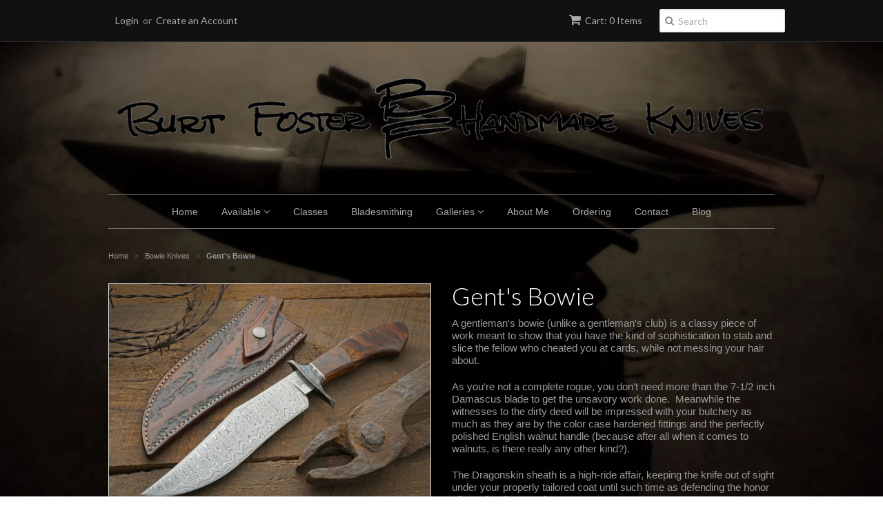

--- FILE ---
content_type: text/html; charset=utf-8
request_url: https://burtfoster.com/collections/bowie-knives/products/gents-bowie
body_size: 14566
content:
<!doctype html>
<!--[if lt IE 7]><html class="no-js ie6 oldie" lang="en"><![endif]-->
<!--[if IE 7]><html class="no-js ie7 oldie" lang="en"><![endif]-->
<!--[if IE 8]><html class="no-js ie8 oldie" lang="en"><![endif]-->
<!--[if gt IE 8]><!--><html class="no-js" lang="en"><!--<![endif]-->
<head>

  <link rel="shortcut icon" href="//burtfoster.com/cdn/shop/t/4/assets/favicon.png?v=29443416525999426741422140503" type="image/png" />
  <meta charset="utf-8">
  <!--[if IE]><meta http-equiv='X-UA-Compatible' content='IE=edge,chrome=1'><![endif]-->

  <title>
  Gent&#39;s Bowie &ndash; BFHK
  </title>

  
  <meta name="description" content="A gentleman&#39;s bowie (unlike a gentleman&#39;s club) is a classy piece of work meant to show that you have the kind of sophistication to stab and slice the fellow who cheated you at cards, while not messing your hair about. As you&#39;re not a complete rogue, you don&#39;t need more than the 7-1/2 inch Damascus blade to get the uns" />
  

  <meta name="viewport" content="width=device-width, initial-scale=1.0" />

  <link rel="canonical" href="https://burtfoster.com/products/gents-bowie" />

  


  <meta property="og:type" content="product" />
  <meta property="og:title" content="Gent&#39;s Bowie" />
  
  <meta property="og:image" content="http://burtfoster.com/cdn/shop/products/bowie084-1200_grande.jpg?v=1532200778" />
  <meta property="og:image:secure_url" content="https://burtfoster.com/cdn/shop/products/bowie084-1200_grande.jpg?v=1532200778" />
  
  <meta property="og:price:amount" content="2,000.00" />
  <meta property="og:price:currency" content="USD" />



<meta property="og:description" content="A gentleman&#39;s bowie (unlike a gentleman&#39;s club) is a classy piece of work meant to show that you have the kind of sophistication to stab and slice the fellow who cheated you at cards, while not messing your hair about. As you&#39;re not a complete rogue, you don&#39;t need more than the 7-1/2 inch Damascus blade to get the uns" />

<meta property="og:url" content="https://burtfoster.com/products/gents-bowie" />
<meta property="og:site_name" content="BFHK" />

  
 

  <meta name="twitter:card" content="product" />
  <meta name="twitter:title" content="Gent&#39;s Bowie" />
  <meta name="twitter:description" content="A gentleman&#39;s bowie (unlike a gentleman&#39;s club) is a classy piece of work meant to show that you have the kind of sophistication to stab and slice the fellow who cheated you at cards, whi..." />
  <meta name="twitter:image" content="http://burtfoster.com/cdn/shop/products/bowie084-1200_large.jpg?v=1532200778" />
  <meta name="twitter:label1" content="PRICE" />
  <meta name="twitter:data1" content="$ 2,000.00 USD" />
  <meta name="twitter:label2" content="VENDOR" />
  <meta name="twitter:data2" content="Burt Foster Handmade Knives" />


  <link href="//burtfoster.com/cdn/shop/t/4/assets/styles.scss.css?v=67305891683823378881674755344" rel="stylesheet" type="text/css" media="all" />
  <link href="//burtfoster.com/cdn/s/global/social/social-icons.css" rel="stylesheet" type="text/css" media="all" />
  <link href="//netdna.bootstrapcdn.com/font-awesome/4.0.3/css/font-awesome.css" rel="stylesheet" type="text/css" media="all" />
  
  <link rel="stylesheet" type="text/css" href="//fonts.googleapis.com/css?family=Lato:300,400,700">
  
  
  <script src="//burtfoster.com/cdn/shop/t/4/assets/html5shiv.js?v=107268875627107148941422125504" type="text/javascript"></script>

  <script>window.performance && window.performance.mark && window.performance.mark('shopify.content_for_header.start');</script><meta id="shopify-digital-wallet" name="shopify-digital-wallet" content="/5349381/digital_wallets/dialog">
<meta name="shopify-checkout-api-token" content="696ef6fbc1455c8109e07265336875c6">
<meta id="in-context-paypal-metadata" data-shop-id="5349381" data-venmo-supported="false" data-environment="production" data-locale="en_US" data-paypal-v4="true" data-currency="USD">
<link rel="alternate" type="application/json+oembed" href="https://burtfoster.com/products/gents-bowie.oembed">
<script async="async" src="/checkouts/internal/preloads.js?locale=en-US"></script>
<link rel="preconnect" href="https://shop.app" crossorigin="anonymous">
<script async="async" src="https://shop.app/checkouts/internal/preloads.js?locale=en-US&shop_id=5349381" crossorigin="anonymous"></script>
<script id="shopify-features" type="application/json">{"accessToken":"696ef6fbc1455c8109e07265336875c6","betas":["rich-media-storefront-analytics"],"domain":"burtfoster.com","predictiveSearch":true,"shopId":5349381,"locale":"en"}</script>
<script>var Shopify = Shopify || {};
Shopify.shop = "burt-foster-handmade-knives.myshopify.com";
Shopify.locale = "en";
Shopify.currency = {"active":"USD","rate":"1.0"};
Shopify.country = "US";
Shopify.theme = {"name":"Minimal","id":12334231,"schema_name":null,"schema_version":null,"theme_store_id":380,"role":"main"};
Shopify.theme.handle = "null";
Shopify.theme.style = {"id":null,"handle":null};
Shopify.cdnHost = "burtfoster.com/cdn";
Shopify.routes = Shopify.routes || {};
Shopify.routes.root = "/";</script>
<script type="module">!function(o){(o.Shopify=o.Shopify||{}).modules=!0}(window);</script>
<script>!function(o){function n(){var o=[];function n(){o.push(Array.prototype.slice.apply(arguments))}return n.q=o,n}var t=o.Shopify=o.Shopify||{};t.loadFeatures=n(),t.autoloadFeatures=n()}(window);</script>
<script>
  window.ShopifyPay = window.ShopifyPay || {};
  window.ShopifyPay.apiHost = "shop.app\/pay";
  window.ShopifyPay.redirectState = null;
</script>
<script id="shop-js-analytics" type="application/json">{"pageType":"product"}</script>
<script defer="defer" async type="module" src="//burtfoster.com/cdn/shopifycloud/shop-js/modules/v2/client.init-shop-cart-sync_BN7fPSNr.en.esm.js"></script>
<script defer="defer" async type="module" src="//burtfoster.com/cdn/shopifycloud/shop-js/modules/v2/chunk.common_Cbph3Kss.esm.js"></script>
<script defer="defer" async type="module" src="//burtfoster.com/cdn/shopifycloud/shop-js/modules/v2/chunk.modal_DKumMAJ1.esm.js"></script>
<script type="module">
  await import("//burtfoster.com/cdn/shopifycloud/shop-js/modules/v2/client.init-shop-cart-sync_BN7fPSNr.en.esm.js");
await import("//burtfoster.com/cdn/shopifycloud/shop-js/modules/v2/chunk.common_Cbph3Kss.esm.js");
await import("//burtfoster.com/cdn/shopifycloud/shop-js/modules/v2/chunk.modal_DKumMAJ1.esm.js");

  window.Shopify.SignInWithShop?.initShopCartSync?.({"fedCMEnabled":true,"windoidEnabled":true});

</script>
<script>
  window.Shopify = window.Shopify || {};
  if (!window.Shopify.featureAssets) window.Shopify.featureAssets = {};
  window.Shopify.featureAssets['shop-js'] = {"shop-cart-sync":["modules/v2/client.shop-cart-sync_CJVUk8Jm.en.esm.js","modules/v2/chunk.common_Cbph3Kss.esm.js","modules/v2/chunk.modal_DKumMAJ1.esm.js"],"init-fed-cm":["modules/v2/client.init-fed-cm_7Fvt41F4.en.esm.js","modules/v2/chunk.common_Cbph3Kss.esm.js","modules/v2/chunk.modal_DKumMAJ1.esm.js"],"init-shop-email-lookup-coordinator":["modules/v2/client.init-shop-email-lookup-coordinator_Cc088_bR.en.esm.js","modules/v2/chunk.common_Cbph3Kss.esm.js","modules/v2/chunk.modal_DKumMAJ1.esm.js"],"init-windoid":["modules/v2/client.init-windoid_hPopwJRj.en.esm.js","modules/v2/chunk.common_Cbph3Kss.esm.js","modules/v2/chunk.modal_DKumMAJ1.esm.js"],"shop-button":["modules/v2/client.shop-button_B0jaPSNF.en.esm.js","modules/v2/chunk.common_Cbph3Kss.esm.js","modules/v2/chunk.modal_DKumMAJ1.esm.js"],"shop-cash-offers":["modules/v2/client.shop-cash-offers_DPIskqss.en.esm.js","modules/v2/chunk.common_Cbph3Kss.esm.js","modules/v2/chunk.modal_DKumMAJ1.esm.js"],"shop-toast-manager":["modules/v2/client.shop-toast-manager_CK7RT69O.en.esm.js","modules/v2/chunk.common_Cbph3Kss.esm.js","modules/v2/chunk.modal_DKumMAJ1.esm.js"],"init-shop-cart-sync":["modules/v2/client.init-shop-cart-sync_BN7fPSNr.en.esm.js","modules/v2/chunk.common_Cbph3Kss.esm.js","modules/v2/chunk.modal_DKumMAJ1.esm.js"],"init-customer-accounts-sign-up":["modules/v2/client.init-customer-accounts-sign-up_CfPf4CXf.en.esm.js","modules/v2/client.shop-login-button_DeIztwXF.en.esm.js","modules/v2/chunk.common_Cbph3Kss.esm.js","modules/v2/chunk.modal_DKumMAJ1.esm.js"],"pay-button":["modules/v2/client.pay-button_CgIwFSYN.en.esm.js","modules/v2/chunk.common_Cbph3Kss.esm.js","modules/v2/chunk.modal_DKumMAJ1.esm.js"],"init-customer-accounts":["modules/v2/client.init-customer-accounts_DQ3x16JI.en.esm.js","modules/v2/client.shop-login-button_DeIztwXF.en.esm.js","modules/v2/chunk.common_Cbph3Kss.esm.js","modules/v2/chunk.modal_DKumMAJ1.esm.js"],"avatar":["modules/v2/client.avatar_BTnouDA3.en.esm.js"],"init-shop-for-new-customer-accounts":["modules/v2/client.init-shop-for-new-customer-accounts_CsZy_esa.en.esm.js","modules/v2/client.shop-login-button_DeIztwXF.en.esm.js","modules/v2/chunk.common_Cbph3Kss.esm.js","modules/v2/chunk.modal_DKumMAJ1.esm.js"],"shop-follow-button":["modules/v2/client.shop-follow-button_BRMJjgGd.en.esm.js","modules/v2/chunk.common_Cbph3Kss.esm.js","modules/v2/chunk.modal_DKumMAJ1.esm.js"],"checkout-modal":["modules/v2/client.checkout-modal_B9Drz_yf.en.esm.js","modules/v2/chunk.common_Cbph3Kss.esm.js","modules/v2/chunk.modal_DKumMAJ1.esm.js"],"shop-login-button":["modules/v2/client.shop-login-button_DeIztwXF.en.esm.js","modules/v2/chunk.common_Cbph3Kss.esm.js","modules/v2/chunk.modal_DKumMAJ1.esm.js"],"lead-capture":["modules/v2/client.lead-capture_DXYzFM3R.en.esm.js","modules/v2/chunk.common_Cbph3Kss.esm.js","modules/v2/chunk.modal_DKumMAJ1.esm.js"],"shop-login":["modules/v2/client.shop-login_CA5pJqmO.en.esm.js","modules/v2/chunk.common_Cbph3Kss.esm.js","modules/v2/chunk.modal_DKumMAJ1.esm.js"],"payment-terms":["modules/v2/client.payment-terms_BxzfvcZJ.en.esm.js","modules/v2/chunk.common_Cbph3Kss.esm.js","modules/v2/chunk.modal_DKumMAJ1.esm.js"]};
</script>
<script>(function() {
  var isLoaded = false;
  function asyncLoad() {
    if (isLoaded) return;
    isLoaded = true;
    var urls = ["\/\/www.powr.io\/powr.js?powr-token=burt-foster-handmade-knives.myshopify.com\u0026external-type=shopify\u0026shop=burt-foster-handmade-knives.myshopify.com","\/\/www.powr.io\/powr.js?powr-token=burt-foster-handmade-knives.myshopify.com\u0026external-type=shopify\u0026shop=burt-foster-handmade-knives.myshopify.com","\/\/cdn.shopify.com\/proxy\/3a42744052b961b245bdacbbc570f39f5b5a154136b50f62388ad22407870b64\/static.cdn.printful.com\/static\/js\/external\/shopify-product-customizer.js?v=0.28\u0026shop=burt-foster-handmade-knives.myshopify.com\u0026sp-cache-control=cHVibGljLCBtYXgtYWdlPTkwMA"];
    for (var i = 0; i < urls.length; i++) {
      var s = document.createElement('script');
      s.type = 'text/javascript';
      s.async = true;
      s.src = urls[i];
      var x = document.getElementsByTagName('script')[0];
      x.parentNode.insertBefore(s, x);
    }
  };
  if(window.attachEvent) {
    window.attachEvent('onload', asyncLoad);
  } else {
    window.addEventListener('load', asyncLoad, false);
  }
})();</script>
<script id="__st">var __st={"a":5349381,"offset":-18000,"reqid":"bc703a35-81a1-4e49-b117-1d6d6eddb0c9-1770087213","pageurl":"burtfoster.com\/collections\/bowie-knives\/products\/gents-bowie","u":"8371a31b6fab","p":"product","rtyp":"product","rid":1314764881991};</script>
<script>window.ShopifyPaypalV4VisibilityTracking = true;</script>
<script id="captcha-bootstrap">!function(){'use strict';const t='contact',e='account',n='new_comment',o=[[t,t],['blogs',n],['comments',n],[t,'customer']],c=[[e,'customer_login'],[e,'guest_login'],[e,'recover_customer_password'],[e,'create_customer']],r=t=>t.map((([t,e])=>`form[action*='/${t}']:not([data-nocaptcha='true']) input[name='form_type'][value='${e}']`)).join(','),a=t=>()=>t?[...document.querySelectorAll(t)].map((t=>t.form)):[];function s(){const t=[...o],e=r(t);return a(e)}const i='password',u='form_key',d=['recaptcha-v3-token','g-recaptcha-response','h-captcha-response',i],f=()=>{try{return window.sessionStorage}catch{return}},m='__shopify_v',_=t=>t.elements[u];function p(t,e,n=!1){try{const o=window.sessionStorage,c=JSON.parse(o.getItem(e)),{data:r}=function(t){const{data:e,action:n}=t;return t[m]||n?{data:e,action:n}:{data:t,action:n}}(c);for(const[e,n]of Object.entries(r))t.elements[e]&&(t.elements[e].value=n);n&&o.removeItem(e)}catch(o){console.error('form repopulation failed',{error:o})}}const l='form_type',E='cptcha';function T(t){t.dataset[E]=!0}const w=window,h=w.document,L='Shopify',v='ce_forms',y='captcha';let A=!1;((t,e)=>{const n=(g='f06e6c50-85a8-45c8-87d0-21a2b65856fe',I='https://cdn.shopify.com/shopifycloud/storefront-forms-hcaptcha/ce_storefront_forms_captcha_hcaptcha.v1.5.2.iife.js',D={infoText:'Protected by hCaptcha',privacyText:'Privacy',termsText:'Terms'},(t,e,n)=>{const o=w[L][v],c=o.bindForm;if(c)return c(t,g,e,D).then(n);var r;o.q.push([[t,g,e,D],n]),r=I,A||(h.body.append(Object.assign(h.createElement('script'),{id:'captcha-provider',async:!0,src:r})),A=!0)});var g,I,D;w[L]=w[L]||{},w[L][v]=w[L][v]||{},w[L][v].q=[],w[L][y]=w[L][y]||{},w[L][y].protect=function(t,e){n(t,void 0,e),T(t)},Object.freeze(w[L][y]),function(t,e,n,w,h,L){const[v,y,A,g]=function(t,e,n){const i=e?o:[],u=t?c:[],d=[...i,...u],f=r(d),m=r(i),_=r(d.filter((([t,e])=>n.includes(e))));return[a(f),a(m),a(_),s()]}(w,h,L),I=t=>{const e=t.target;return e instanceof HTMLFormElement?e:e&&e.form},D=t=>v().includes(t);t.addEventListener('submit',(t=>{const e=I(t);if(!e)return;const n=D(e)&&!e.dataset.hcaptchaBound&&!e.dataset.recaptchaBound,o=_(e),c=g().includes(e)&&(!o||!o.value);(n||c)&&t.preventDefault(),c&&!n&&(function(t){try{if(!f())return;!function(t){const e=f();if(!e)return;const n=_(t);if(!n)return;const o=n.value;o&&e.removeItem(o)}(t);const e=Array.from(Array(32),(()=>Math.random().toString(36)[2])).join('');!function(t,e){_(t)||t.append(Object.assign(document.createElement('input'),{type:'hidden',name:u})),t.elements[u].value=e}(t,e),function(t,e){const n=f();if(!n)return;const o=[...t.querySelectorAll(`input[type='${i}']`)].map((({name:t})=>t)),c=[...d,...o],r={};for(const[a,s]of new FormData(t).entries())c.includes(a)||(r[a]=s);n.setItem(e,JSON.stringify({[m]:1,action:t.action,data:r}))}(t,e)}catch(e){console.error('failed to persist form',e)}}(e),e.submit())}));const S=(t,e)=>{t&&!t.dataset[E]&&(n(t,e.some((e=>e===t))),T(t))};for(const o of['focusin','change'])t.addEventListener(o,(t=>{const e=I(t);D(e)&&S(e,y())}));const B=e.get('form_key'),M=e.get(l),P=B&&M;t.addEventListener('DOMContentLoaded',(()=>{const t=y();if(P)for(const e of t)e.elements[l].value===M&&p(e,B);[...new Set([...A(),...v().filter((t=>'true'===t.dataset.shopifyCaptcha))])].forEach((e=>S(e,t)))}))}(h,new URLSearchParams(w.location.search),n,t,e,['guest_login'])})(!0,!0)}();</script>
<script integrity="sha256-4kQ18oKyAcykRKYeNunJcIwy7WH5gtpwJnB7kiuLZ1E=" data-source-attribution="shopify.loadfeatures" defer="defer" src="//burtfoster.com/cdn/shopifycloud/storefront/assets/storefront/load_feature-a0a9edcb.js" crossorigin="anonymous"></script>
<script crossorigin="anonymous" defer="defer" src="//burtfoster.com/cdn/shopifycloud/storefront/assets/shopify_pay/storefront-65b4c6d7.js?v=20250812"></script>
<script data-source-attribution="shopify.dynamic_checkout.dynamic.init">var Shopify=Shopify||{};Shopify.PaymentButton=Shopify.PaymentButton||{isStorefrontPortableWallets:!0,init:function(){window.Shopify.PaymentButton.init=function(){};var t=document.createElement("script");t.src="https://burtfoster.com/cdn/shopifycloud/portable-wallets/latest/portable-wallets.en.js",t.type="module",document.head.appendChild(t)}};
</script>
<script data-source-attribution="shopify.dynamic_checkout.buyer_consent">
  function portableWalletsHideBuyerConsent(e){var t=document.getElementById("shopify-buyer-consent"),n=document.getElementById("shopify-subscription-policy-button");t&&n&&(t.classList.add("hidden"),t.setAttribute("aria-hidden","true"),n.removeEventListener("click",e))}function portableWalletsShowBuyerConsent(e){var t=document.getElementById("shopify-buyer-consent"),n=document.getElementById("shopify-subscription-policy-button");t&&n&&(t.classList.remove("hidden"),t.removeAttribute("aria-hidden"),n.addEventListener("click",e))}window.Shopify?.PaymentButton&&(window.Shopify.PaymentButton.hideBuyerConsent=portableWalletsHideBuyerConsent,window.Shopify.PaymentButton.showBuyerConsent=portableWalletsShowBuyerConsent);
</script>
<script data-source-attribution="shopify.dynamic_checkout.cart.bootstrap">document.addEventListener("DOMContentLoaded",(function(){function t(){return document.querySelector("shopify-accelerated-checkout-cart, shopify-accelerated-checkout")}if(t())Shopify.PaymentButton.init();else{new MutationObserver((function(e,n){t()&&(Shopify.PaymentButton.init(),n.disconnect())})).observe(document.body,{childList:!0,subtree:!0})}}));
</script>
<link id="shopify-accelerated-checkout-styles" rel="stylesheet" media="screen" href="https://burtfoster.com/cdn/shopifycloud/portable-wallets/latest/accelerated-checkout-backwards-compat.css" crossorigin="anonymous">
<style id="shopify-accelerated-checkout-cart">
        #shopify-buyer-consent {
  margin-top: 1em;
  display: inline-block;
  width: 100%;
}

#shopify-buyer-consent.hidden {
  display: none;
}

#shopify-subscription-policy-button {
  background: none;
  border: none;
  padding: 0;
  text-decoration: underline;
  font-size: inherit;
  cursor: pointer;
}

#shopify-subscription-policy-button::before {
  box-shadow: none;
}

      </style>

<script>window.performance && window.performance.mark && window.performance.mark('shopify.content_for_header.end');</script>

  <script type="text/javascript" src="//ajax.googleapis.com/ajax/libs/jquery/1.7/jquery.min.js"></script>

  <script src="//burtfoster.com/cdn/shopifycloud/storefront/assets/themes_support/option_selection-b017cd28.js" type="text/javascript"></script>
  <script src="//burtfoster.com/cdn/shopifycloud/storefront/assets/themes_support/api.jquery-7ab1a3a4.js" type="text/javascript"></script>

  
  
<link href="https://monorail-edge.shopifysvc.com" rel="dns-prefetch">
<script>(function(){if ("sendBeacon" in navigator && "performance" in window) {try {var session_token_from_headers = performance.getEntriesByType('navigation')[0].serverTiming.find(x => x.name == '_s').description;} catch {var session_token_from_headers = undefined;}var session_cookie_matches = document.cookie.match(/_shopify_s=([^;]*)/);var session_token_from_cookie = session_cookie_matches && session_cookie_matches.length === 2 ? session_cookie_matches[1] : "";var session_token = session_token_from_headers || session_token_from_cookie || "";function handle_abandonment_event(e) {var entries = performance.getEntries().filter(function(entry) {return /monorail-edge.shopifysvc.com/.test(entry.name);});if (!window.abandonment_tracked && entries.length === 0) {window.abandonment_tracked = true;var currentMs = Date.now();var navigation_start = performance.timing.navigationStart;var payload = {shop_id: 5349381,url: window.location.href,navigation_start,duration: currentMs - navigation_start,session_token,page_type: "product"};window.navigator.sendBeacon("https://monorail-edge.shopifysvc.com/v1/produce", JSON.stringify({schema_id: "online_store_buyer_site_abandonment/1.1",payload: payload,metadata: {event_created_at_ms: currentMs,event_sent_at_ms: currentMs}}));}}window.addEventListener('pagehide', handle_abandonment_event);}}());</script>
<script id="web-pixels-manager-setup">(function e(e,d,r,n,o){if(void 0===o&&(o={}),!Boolean(null===(a=null===(i=window.Shopify)||void 0===i?void 0:i.analytics)||void 0===a?void 0:a.replayQueue)){var i,a;window.Shopify=window.Shopify||{};var t=window.Shopify;t.analytics=t.analytics||{};var s=t.analytics;s.replayQueue=[],s.publish=function(e,d,r){return s.replayQueue.push([e,d,r]),!0};try{self.performance.mark("wpm:start")}catch(e){}var l=function(){var e={modern:/Edge?\/(1{2}[4-9]|1[2-9]\d|[2-9]\d{2}|\d{4,})\.\d+(\.\d+|)|Firefox\/(1{2}[4-9]|1[2-9]\d|[2-9]\d{2}|\d{4,})\.\d+(\.\d+|)|Chrom(ium|e)\/(9{2}|\d{3,})\.\d+(\.\d+|)|(Maci|X1{2}).+ Version\/(15\.\d+|(1[6-9]|[2-9]\d|\d{3,})\.\d+)([,.]\d+|)( \(\w+\)|)( Mobile\/\w+|) Safari\/|Chrome.+OPR\/(9{2}|\d{3,})\.\d+\.\d+|(CPU[ +]OS|iPhone[ +]OS|CPU[ +]iPhone|CPU IPhone OS|CPU iPad OS)[ +]+(15[._]\d+|(1[6-9]|[2-9]\d|\d{3,})[._]\d+)([._]\d+|)|Android:?[ /-](13[3-9]|1[4-9]\d|[2-9]\d{2}|\d{4,})(\.\d+|)(\.\d+|)|Android.+Firefox\/(13[5-9]|1[4-9]\d|[2-9]\d{2}|\d{4,})\.\d+(\.\d+|)|Android.+Chrom(ium|e)\/(13[3-9]|1[4-9]\d|[2-9]\d{2}|\d{4,})\.\d+(\.\d+|)|SamsungBrowser\/([2-9]\d|\d{3,})\.\d+/,legacy:/Edge?\/(1[6-9]|[2-9]\d|\d{3,})\.\d+(\.\d+|)|Firefox\/(5[4-9]|[6-9]\d|\d{3,})\.\d+(\.\d+|)|Chrom(ium|e)\/(5[1-9]|[6-9]\d|\d{3,})\.\d+(\.\d+|)([\d.]+$|.*Safari\/(?![\d.]+ Edge\/[\d.]+$))|(Maci|X1{2}).+ Version\/(10\.\d+|(1[1-9]|[2-9]\d|\d{3,})\.\d+)([,.]\d+|)( \(\w+\)|)( Mobile\/\w+|) Safari\/|Chrome.+OPR\/(3[89]|[4-9]\d|\d{3,})\.\d+\.\d+|(CPU[ +]OS|iPhone[ +]OS|CPU[ +]iPhone|CPU IPhone OS|CPU iPad OS)[ +]+(10[._]\d+|(1[1-9]|[2-9]\d|\d{3,})[._]\d+)([._]\d+|)|Android:?[ /-](13[3-9]|1[4-9]\d|[2-9]\d{2}|\d{4,})(\.\d+|)(\.\d+|)|Mobile Safari.+OPR\/([89]\d|\d{3,})\.\d+\.\d+|Android.+Firefox\/(13[5-9]|1[4-9]\d|[2-9]\d{2}|\d{4,})\.\d+(\.\d+|)|Android.+Chrom(ium|e)\/(13[3-9]|1[4-9]\d|[2-9]\d{2}|\d{4,})\.\d+(\.\d+|)|Android.+(UC? ?Browser|UCWEB|U3)[ /]?(15\.([5-9]|\d{2,})|(1[6-9]|[2-9]\d|\d{3,})\.\d+)\.\d+|SamsungBrowser\/(5\.\d+|([6-9]|\d{2,})\.\d+)|Android.+MQ{2}Browser\/(14(\.(9|\d{2,})|)|(1[5-9]|[2-9]\d|\d{3,})(\.\d+|))(\.\d+|)|K[Aa][Ii]OS\/(3\.\d+|([4-9]|\d{2,})\.\d+)(\.\d+|)/},d=e.modern,r=e.legacy,n=navigator.userAgent;return n.match(d)?"modern":n.match(r)?"legacy":"unknown"}(),u="modern"===l?"modern":"legacy",c=(null!=n?n:{modern:"",legacy:""})[u],f=function(e){return[e.baseUrl,"/wpm","/b",e.hashVersion,"modern"===e.buildTarget?"m":"l",".js"].join("")}({baseUrl:d,hashVersion:r,buildTarget:u}),m=function(e){var d=e.version,r=e.bundleTarget,n=e.surface,o=e.pageUrl,i=e.monorailEndpoint;return{emit:function(e){var a=e.status,t=e.errorMsg,s=(new Date).getTime(),l=JSON.stringify({metadata:{event_sent_at_ms:s},events:[{schema_id:"web_pixels_manager_load/3.1",payload:{version:d,bundle_target:r,page_url:o,status:a,surface:n,error_msg:t},metadata:{event_created_at_ms:s}}]});if(!i)return console&&console.warn&&console.warn("[Web Pixels Manager] No Monorail endpoint provided, skipping logging."),!1;try{return self.navigator.sendBeacon.bind(self.navigator)(i,l)}catch(e){}var u=new XMLHttpRequest;try{return u.open("POST",i,!0),u.setRequestHeader("Content-Type","text/plain"),u.send(l),!0}catch(e){return console&&console.warn&&console.warn("[Web Pixels Manager] Got an unhandled error while logging to Monorail."),!1}}}}({version:r,bundleTarget:l,surface:e.surface,pageUrl:self.location.href,monorailEndpoint:e.monorailEndpoint});try{o.browserTarget=l,function(e){var d=e.src,r=e.async,n=void 0===r||r,o=e.onload,i=e.onerror,a=e.sri,t=e.scriptDataAttributes,s=void 0===t?{}:t,l=document.createElement("script"),u=document.querySelector("head"),c=document.querySelector("body");if(l.async=n,l.src=d,a&&(l.integrity=a,l.crossOrigin="anonymous"),s)for(var f in s)if(Object.prototype.hasOwnProperty.call(s,f))try{l.dataset[f]=s[f]}catch(e){}if(o&&l.addEventListener("load",o),i&&l.addEventListener("error",i),u)u.appendChild(l);else{if(!c)throw new Error("Did not find a head or body element to append the script");c.appendChild(l)}}({src:f,async:!0,onload:function(){if(!function(){var e,d;return Boolean(null===(d=null===(e=window.Shopify)||void 0===e?void 0:e.analytics)||void 0===d?void 0:d.initialized)}()){var d=window.webPixelsManager.init(e)||void 0;if(d){var r=window.Shopify.analytics;r.replayQueue.forEach((function(e){var r=e[0],n=e[1],o=e[2];d.publishCustomEvent(r,n,o)})),r.replayQueue=[],r.publish=d.publishCustomEvent,r.visitor=d.visitor,r.initialized=!0}}},onerror:function(){return m.emit({status:"failed",errorMsg:"".concat(f," has failed to load")})},sri:function(e){var d=/^sha384-[A-Za-z0-9+/=]+$/;return"string"==typeof e&&d.test(e)}(c)?c:"",scriptDataAttributes:o}),m.emit({status:"loading"})}catch(e){m.emit({status:"failed",errorMsg:(null==e?void 0:e.message)||"Unknown error"})}}})({shopId: 5349381,storefrontBaseUrl: "https://burtfoster.com",extensionsBaseUrl: "https://extensions.shopifycdn.com/cdn/shopifycloud/web-pixels-manager",monorailEndpoint: "https://monorail-edge.shopifysvc.com/unstable/produce_batch",surface: "storefront-renderer",enabledBetaFlags: ["2dca8a86"],webPixelsConfigList: [{"id":"103219376","eventPayloadVersion":"v1","runtimeContext":"LAX","scriptVersion":"1","type":"CUSTOM","privacyPurposes":["ANALYTICS"],"name":"Google Analytics tag (migrated)"},{"id":"shopify-app-pixel","configuration":"{}","eventPayloadVersion":"v1","runtimeContext":"STRICT","scriptVersion":"0450","apiClientId":"shopify-pixel","type":"APP","privacyPurposes":["ANALYTICS","MARKETING"]},{"id":"shopify-custom-pixel","eventPayloadVersion":"v1","runtimeContext":"LAX","scriptVersion":"0450","apiClientId":"shopify-pixel","type":"CUSTOM","privacyPurposes":["ANALYTICS","MARKETING"]}],isMerchantRequest: false,initData: {"shop":{"name":"BFHK","paymentSettings":{"currencyCode":"USD"},"myshopifyDomain":"burt-foster-handmade-knives.myshopify.com","countryCode":"US","storefrontUrl":"https:\/\/burtfoster.com"},"customer":null,"cart":null,"checkout":null,"productVariants":[{"price":{"amount":2000.0,"currencyCode":"USD"},"product":{"title":"Gent's Bowie","vendor":"Burt Foster Handmade Knives","id":"1314764881991","untranslatedTitle":"Gent's Bowie","url":"\/products\/gents-bowie","type":"Knives"},"id":"12363900256327","image":{"src":"\/\/burtfoster.com\/cdn\/shop\/products\/bowie084-1200.jpg?v=1532200778"},"sku":"","title":"Default Title","untranslatedTitle":"Default Title"}],"purchasingCompany":null},},"https://burtfoster.com/cdn","3918e4e0wbf3ac3cepc5707306mb02b36c6",{"modern":"","legacy":""},{"shopId":"5349381","storefrontBaseUrl":"https:\/\/burtfoster.com","extensionBaseUrl":"https:\/\/extensions.shopifycdn.com\/cdn\/shopifycloud\/web-pixels-manager","surface":"storefront-renderer","enabledBetaFlags":"[\"2dca8a86\"]","isMerchantRequest":"false","hashVersion":"3918e4e0wbf3ac3cepc5707306mb02b36c6","publish":"custom","events":"[[\"page_viewed\",{}],[\"product_viewed\",{\"productVariant\":{\"price\":{\"amount\":2000.0,\"currencyCode\":\"USD\"},\"product\":{\"title\":\"Gent's Bowie\",\"vendor\":\"Burt Foster Handmade Knives\",\"id\":\"1314764881991\",\"untranslatedTitle\":\"Gent's Bowie\",\"url\":\"\/products\/gents-bowie\",\"type\":\"Knives\"},\"id\":\"12363900256327\",\"image\":{\"src\":\"\/\/burtfoster.com\/cdn\/shop\/products\/bowie084-1200.jpg?v=1532200778\"},\"sku\":\"\",\"title\":\"Default Title\",\"untranslatedTitle\":\"Default Title\"}}]]"});</script><script>
  window.ShopifyAnalytics = window.ShopifyAnalytics || {};
  window.ShopifyAnalytics.meta = window.ShopifyAnalytics.meta || {};
  window.ShopifyAnalytics.meta.currency = 'USD';
  var meta = {"product":{"id":1314764881991,"gid":"gid:\/\/shopify\/Product\/1314764881991","vendor":"Burt Foster Handmade Knives","type":"Knives","handle":"gents-bowie","variants":[{"id":12363900256327,"price":200000,"name":"Gent's Bowie","public_title":null,"sku":""}],"remote":false},"page":{"pageType":"product","resourceType":"product","resourceId":1314764881991,"requestId":"bc703a35-81a1-4e49-b117-1d6d6eddb0c9-1770087213"}};
  for (var attr in meta) {
    window.ShopifyAnalytics.meta[attr] = meta[attr];
  }
</script>
<script class="analytics">
  (function () {
    var customDocumentWrite = function(content) {
      var jquery = null;

      if (window.jQuery) {
        jquery = window.jQuery;
      } else if (window.Checkout && window.Checkout.$) {
        jquery = window.Checkout.$;
      }

      if (jquery) {
        jquery('body').append(content);
      }
    };

    var hasLoggedConversion = function(token) {
      if (token) {
        return document.cookie.indexOf('loggedConversion=' + token) !== -1;
      }
      return false;
    }

    var setCookieIfConversion = function(token) {
      if (token) {
        var twoMonthsFromNow = new Date(Date.now());
        twoMonthsFromNow.setMonth(twoMonthsFromNow.getMonth() + 2);

        document.cookie = 'loggedConversion=' + token + '; expires=' + twoMonthsFromNow;
      }
    }

    var trekkie = window.ShopifyAnalytics.lib = window.trekkie = window.trekkie || [];
    if (trekkie.integrations) {
      return;
    }
    trekkie.methods = [
      'identify',
      'page',
      'ready',
      'track',
      'trackForm',
      'trackLink'
    ];
    trekkie.factory = function(method) {
      return function() {
        var args = Array.prototype.slice.call(arguments);
        args.unshift(method);
        trekkie.push(args);
        return trekkie;
      };
    };
    for (var i = 0; i < trekkie.methods.length; i++) {
      var key = trekkie.methods[i];
      trekkie[key] = trekkie.factory(key);
    }
    trekkie.load = function(config) {
      trekkie.config = config || {};
      trekkie.config.initialDocumentCookie = document.cookie;
      var first = document.getElementsByTagName('script')[0];
      var script = document.createElement('script');
      script.type = 'text/javascript';
      script.onerror = function(e) {
        var scriptFallback = document.createElement('script');
        scriptFallback.type = 'text/javascript';
        scriptFallback.onerror = function(error) {
                var Monorail = {
      produce: function produce(monorailDomain, schemaId, payload) {
        var currentMs = new Date().getTime();
        var event = {
          schema_id: schemaId,
          payload: payload,
          metadata: {
            event_created_at_ms: currentMs,
            event_sent_at_ms: currentMs
          }
        };
        return Monorail.sendRequest("https://" + monorailDomain + "/v1/produce", JSON.stringify(event));
      },
      sendRequest: function sendRequest(endpointUrl, payload) {
        // Try the sendBeacon API
        if (window && window.navigator && typeof window.navigator.sendBeacon === 'function' && typeof window.Blob === 'function' && !Monorail.isIos12()) {
          var blobData = new window.Blob([payload], {
            type: 'text/plain'
          });

          if (window.navigator.sendBeacon(endpointUrl, blobData)) {
            return true;
          } // sendBeacon was not successful

        } // XHR beacon

        var xhr = new XMLHttpRequest();

        try {
          xhr.open('POST', endpointUrl);
          xhr.setRequestHeader('Content-Type', 'text/plain');
          xhr.send(payload);
        } catch (e) {
          console.log(e);
        }

        return false;
      },
      isIos12: function isIos12() {
        return window.navigator.userAgent.lastIndexOf('iPhone; CPU iPhone OS 12_') !== -1 || window.navigator.userAgent.lastIndexOf('iPad; CPU OS 12_') !== -1;
      }
    };
    Monorail.produce('monorail-edge.shopifysvc.com',
      'trekkie_storefront_load_errors/1.1',
      {shop_id: 5349381,
      theme_id: 12334231,
      app_name: "storefront",
      context_url: window.location.href,
      source_url: "//burtfoster.com/cdn/s/trekkie.storefront.79098466c851f41c92951ae7d219bd75d823e9dd.min.js"});

        };
        scriptFallback.async = true;
        scriptFallback.src = '//burtfoster.com/cdn/s/trekkie.storefront.79098466c851f41c92951ae7d219bd75d823e9dd.min.js';
        first.parentNode.insertBefore(scriptFallback, first);
      };
      script.async = true;
      script.src = '//burtfoster.com/cdn/s/trekkie.storefront.79098466c851f41c92951ae7d219bd75d823e9dd.min.js';
      first.parentNode.insertBefore(script, first);
    };
    trekkie.load(
      {"Trekkie":{"appName":"storefront","development":false,"defaultAttributes":{"shopId":5349381,"isMerchantRequest":null,"themeId":12334231,"themeCityHash":"8759396379503005887","contentLanguage":"en","currency":"USD","eventMetadataId":"56d2c806-c689-493d-9888-736666076c47"},"isServerSideCookieWritingEnabled":true,"monorailRegion":"shop_domain","enabledBetaFlags":["65f19447","b5387b81"]},"Session Attribution":{},"S2S":{"facebookCapiEnabled":false,"source":"trekkie-storefront-renderer","apiClientId":580111}}
    );

    var loaded = false;
    trekkie.ready(function() {
      if (loaded) return;
      loaded = true;

      window.ShopifyAnalytics.lib = window.trekkie;

      var originalDocumentWrite = document.write;
      document.write = customDocumentWrite;
      try { window.ShopifyAnalytics.merchantGoogleAnalytics.call(this); } catch(error) {};
      document.write = originalDocumentWrite;

      window.ShopifyAnalytics.lib.page(null,{"pageType":"product","resourceType":"product","resourceId":1314764881991,"requestId":"bc703a35-81a1-4e49-b117-1d6d6eddb0c9-1770087213","shopifyEmitted":true});

      var match = window.location.pathname.match(/checkouts\/(.+)\/(thank_you|post_purchase)/)
      var token = match? match[1]: undefined;
      if (!hasLoggedConversion(token)) {
        setCookieIfConversion(token);
        window.ShopifyAnalytics.lib.track("Viewed Product",{"currency":"USD","variantId":12363900256327,"productId":1314764881991,"productGid":"gid:\/\/shopify\/Product\/1314764881991","name":"Gent's Bowie","price":"2000.00","sku":"","brand":"Burt Foster Handmade Knives","variant":null,"category":"Knives","nonInteraction":true,"remote":false},undefined,undefined,{"shopifyEmitted":true});
      window.ShopifyAnalytics.lib.track("monorail:\/\/trekkie_storefront_viewed_product\/1.1",{"currency":"USD","variantId":12363900256327,"productId":1314764881991,"productGid":"gid:\/\/shopify\/Product\/1314764881991","name":"Gent's Bowie","price":"2000.00","sku":"","brand":"Burt Foster Handmade Knives","variant":null,"category":"Knives","nonInteraction":true,"remote":false,"referer":"https:\/\/burtfoster.com\/collections\/bowie-knives\/products\/gents-bowie"});
      }
    });


        var eventsListenerScript = document.createElement('script');
        eventsListenerScript.async = true;
        eventsListenerScript.src = "//burtfoster.com/cdn/shopifycloud/storefront/assets/shop_events_listener-3da45d37.js";
        document.getElementsByTagName('head')[0].appendChild(eventsListenerScript);

})();</script>
  <script>
  if (!window.ga || (window.ga && typeof window.ga !== 'function')) {
    window.ga = function ga() {
      (window.ga.q = window.ga.q || []).push(arguments);
      if (window.Shopify && window.Shopify.analytics && typeof window.Shopify.analytics.publish === 'function') {
        window.Shopify.analytics.publish("ga_stub_called", {}, {sendTo: "google_osp_migration"});
      }
      console.error("Shopify's Google Analytics stub called with:", Array.from(arguments), "\nSee https://help.shopify.com/manual/promoting-marketing/pixels/pixel-migration#google for more information.");
    };
    if (window.Shopify && window.Shopify.analytics && typeof window.Shopify.analytics.publish === 'function') {
      window.Shopify.analytics.publish("ga_stub_initialized", {}, {sendTo: "google_osp_migration"});
    }
  }
</script>
<script
  defer
  src="https://burtfoster.com/cdn/shopifycloud/perf-kit/shopify-perf-kit-3.1.0.min.js"
  data-application="storefront-renderer"
  data-shop-id="5349381"
  data-render-region="gcp-us-east1"
  data-page-type="product"
  data-theme-instance-id="12334231"
  data-theme-name=""
  data-theme-version=""
  data-monorail-region="shop_domain"
  data-resource-timing-sampling-rate="10"
  data-shs="true"
  data-shs-beacon="true"
  data-shs-export-with-fetch="true"
  data-shs-logs-sample-rate="1"
  data-shs-beacon-endpoint="https://burtfoster.com/api/collect"
></script>
</head>

<body>

  <!-- Begin toolbar -->
  <div class="toolbar-wrapper">
    <div class="toolbar clearfix">
        <ul class="unstyled">
          <li class="search-field fr">
            <form class="search" action="/search">
              <button type="submit" alt="Go" class="go"><i class="fa fa-search"></i></button>
              <input type="text" name="q" class="search_box" placeholder="Search" value="" />
            </form>
          </li>
          <li class="fr"><a href="/cart" class="cart" title="Cart"><i class="fa fa-shopping-cart"></i>Cart: 0 Items </a></li>
          
  
    <li class="customer-links">
      <a href="https://burtfoster.com/customer_authentication/redirect?locale=en&amp;region_country=US" id="customer_login_link">Login</a>
      
      <span class="or">&nbsp;or&nbsp;</span>
      <a href="https://shopify.com/5349381/account?locale=en" id="customer_register_link">Create an Account</a>
      
    </li>
  

          
        </ul>
        <div id="menu-button" class="menu-icon"><i class="fa fa-bars"></i>Menu</div>
    </div>
  </div>
  <!-- End toolbar -->

  <!-- Begin Mobile Nav -->
  <div class="row mobile-wrapper">
    <nav class="mobile clearfix">
      <div class="flyout">
<ul class="clearfix">
  
  
  <li>
    <a href="/" class=" navlink"><span>Home</span></a>
  </li>
  
  
  
  <li>
    <a href="/collections/available" class=" navlink"><span>Available</span></a>
    <span class="more"><i class="fa fa-plus"></i></span>
    <ul class="sub-menu">
      
      <li><a href="/collections/accessories/Available" class=" navlink">Accessories</a></li>
      
      <li><a href="/collections/knives/Available" class=" last  navlink">Knives</a></li>
      
    </ul>
  </li>
  
  
  
  <li>
    <a href="/collections/classes" class=" navlink"><span>Classes</span></a>
  </li>
  
  
  
  <li>
    <a href="/pages/bladesmithing" class=" navlink"><span>Bladesmithing</span></a>
  </li>
  
  
  
  <li>
    <a href="/collections/gallery" class=" navlink"><span>Galleries</span></a>
    <span class="more"><i class="fa fa-plus"></i></span>
    <ul class="sub-menu">
      
      <li><a href="/collections/military-knives/Archive" class=" navlink">Military Knives</a></li>
      
      <li><a href="/collections/camp-knives/Archive" class=" navlink">Camp Knives</a></li>
      
      <li><a href="/collections/edc-every-day-carry/Archive" class=" navlink">EDC</a></li>
      
      <li><a href="/collections/fighters/Archive" class=" navlink">Fighters</a></li>
      
      <li><a href="/collections/hunters/Archive" class=" navlink">Hunters</a></li>
      
      <li><a href="/collections/chefs-knives/Archive" class=" navlink">Chef's Knives</a></li>
      
      <li><a href="/collections/standard-models/Archive" class=" navlink">Standard Models</a></li>
      
      <li><a href="/collections/carbon-steel/Archive" class=" navlink">Carbon Steel</a></li>
      
      <li><a href="/collections/laminated-steel/Archive" class=" navlink">Laminated Steel</a></li>
      
      <li><a href="/collections/daggers/Archive" class=" navlink">Daggers</a></li>
      
      <li><a href="/collections/bowie-knives/Archive" class=" navlink">Bowie Knives</a></li>
      
      <li><a href="/collections/damascus-steel/Archive" class=" last  navlink">Damascus Steel</a></li>
      
    </ul>
  </li>
  
  
  
  <li>
    <a href="/pages/about-us" class=" navlink"><span>About Me</span></a>
  </li>
  
  
  
  <li>
    <a href="/pages/ordering" class=" navlink"><span>Ordering</span></a>
  </li>
  
  
  
  <li>
    <a href="/pages/contact" class=" navlink"><span>Contact</span></a>
  </li>
  
  
  
  <li>
    <a href="/blogs/news" class=" navlink"><span>Blog</span></a>
  </li>
  
  


  <li><span class="account-links">Account Links</span>
    <span class="more"><i class="fa fa-user"></i></span>
    <ul class="sub-menu">
    
      <li class="customer-links"><a href="https://burtfoster.com/customer_authentication/redirect?locale=en&amp;region_country=US" id="customer_login_link">Login</a></li>
      
      <li class="customer-links"><a href="https://shopify.com/5349381/account?locale=en" id="customer_register_link">Create an Account</a></li>
      
    
    </ul>
  </li>


    <li class="search-field">
    <form class="search" action="/search">
      <button type="submit" alt="Go" class="go"><i class="fa fa-search"></i></button>
      <input type="text" name="q" class="search_box" placeholder="Search" value="" />
    </form>
  </li>
</ul>
</div>
    </nav>
  </div>
  <!-- End Mobile Nav -->

  <!-- Begin wrapper -->
  <div id="transparency" class="wrapper">
    <div class="row">
      <!-- Begin right navigation -->
      
      <!-- End right navigation -->

      <!-- Begin below navigation -->
      
      <div class="span12 clearfix">
        <div class="logo">
          
          <a href="/"><img src="//burtfoster.com/cdn/shop/t/4/assets/logo.png?v=122018258339908810401423443835" alt="BFHK" /></a>
          
          
        </div>
      </div>

      <section id="nav" class="row">
        <div class="span12">
          <nav class="main">
            <ul class="horizontal unstyled clearfix ">
  
  
  
  
  
  
  <li class="">
    <a href="/" >
      Home
      
    </a> 
    
  </li>
  
  
  
  
  
  
  <li class=" dropdown">
    <a href="/collections/available" >
      Available
       <i class="fa fa-angle-down"></i>
    </a> 
    
    <ul class="dropdown">
      
        
        <li>
          <a href="/collections/accessories/Available" >Accessories</a>
        </li>
        
        <li>
          <a href="/collections/knives/Available" >Knives</a>
        </li>
        
      
    </ul>
    
  </li>
  
  
  
  
  
  
  <li class="">
    <a href="/collections/classes" >
      Classes
      
    </a> 
    
  </li>
  
  
  
  
  
  
  <li class="">
    <a href="/pages/bladesmithing" >
      Bladesmithing
      
    </a> 
    
  </li>
  
  
  
  
  
  
  <li class=" dropdown">
    <a href="/collections/gallery" >
      Galleries
       <i class="fa fa-angle-down"></i>
    </a> 
    
    <ul class="dropdown">
      
        
        <li>
          <a href="/collections/military-knives/Archive" >Military Knives</a>
        </li>
        
        <li>
          <a href="/collections/camp-knives/Archive" >Camp Knives</a>
        </li>
        
        <li>
          <a href="/collections/edc-every-day-carry/Archive" >EDC</a>
        </li>
        
        <li>
          <a href="/collections/fighters/Archive" >Fighters</a>
        </li>
        
        <li>
          <a href="/collections/hunters/Archive" >Hunters</a>
        </li>
        
        <li>
          <a href="/collections/chefs-knives/Archive" >Chef's Knives</a>
        </li>
        
        <li>
          <a href="/collections/standard-models/Archive" >Standard Models</a>
        </li>
        
        <li>
          <a href="/collections/carbon-steel/Archive" >Carbon Steel</a>
        </li>
        
        <li>
          <a href="/collections/laminated-steel/Archive" >Laminated Steel</a>
        </li>
        
        <li>
          <a href="/collections/daggers/Archive" >Daggers</a>
        </li>
        
        <li>
          <a href="/collections/bowie-knives/Archive" >Bowie Knives</a>
        </li>
        
        <li>
          <a href="/collections/damascus-steel/Archive" >Damascus Steel</a>
        </li>
        
      
    </ul>
    
  </li>
  
  
  
  
  
  
  <li class="">
    <a href="/pages/about-us" >
      About Me
      
    </a> 
    
  </li>
  
  
  
  
  
  
  <li class="">
    <a href="/pages/ordering" >
      Ordering
      
    </a> 
    
  </li>
  
  
  
  
  
  
  <li class="">
    <a href="/pages/contact" >
      Contact
      
    </a> 
    
  </li>
  
  
  
  
  
  
  <li class="">
    <a href="/blogs/news" >
      Blog
      
    </a> 
    
  </li>
  
</ul>

          </nav> <!-- /.main -->
          <nav class="mobile clearfix">
            <div class="flyout">
<ul class="clearfix">
  
  
  <li>
    <a href="/" class=" navlink"><span>Home</span></a>
  </li>
  
  
  
  <li>
    <a href="/collections/available" class=" navlink"><span>Available</span></a>
    <span class="more"><i class="fa fa-plus"></i></span>
    <ul class="sub-menu">
      
      <li><a href="/collections/accessories/Available" class=" navlink">Accessories</a></li>
      
      <li><a href="/collections/knives/Available" class=" last  navlink">Knives</a></li>
      
    </ul>
  </li>
  
  
  
  <li>
    <a href="/collections/classes" class=" navlink"><span>Classes</span></a>
  </li>
  
  
  
  <li>
    <a href="/pages/bladesmithing" class=" navlink"><span>Bladesmithing</span></a>
  </li>
  
  
  
  <li>
    <a href="/collections/gallery" class=" navlink"><span>Galleries</span></a>
    <span class="more"><i class="fa fa-plus"></i></span>
    <ul class="sub-menu">
      
      <li><a href="/collections/military-knives/Archive" class=" navlink">Military Knives</a></li>
      
      <li><a href="/collections/camp-knives/Archive" class=" navlink">Camp Knives</a></li>
      
      <li><a href="/collections/edc-every-day-carry/Archive" class=" navlink">EDC</a></li>
      
      <li><a href="/collections/fighters/Archive" class=" navlink">Fighters</a></li>
      
      <li><a href="/collections/hunters/Archive" class=" navlink">Hunters</a></li>
      
      <li><a href="/collections/chefs-knives/Archive" class=" navlink">Chef's Knives</a></li>
      
      <li><a href="/collections/standard-models/Archive" class=" navlink">Standard Models</a></li>
      
      <li><a href="/collections/carbon-steel/Archive" class=" navlink">Carbon Steel</a></li>
      
      <li><a href="/collections/laminated-steel/Archive" class=" navlink">Laminated Steel</a></li>
      
      <li><a href="/collections/daggers/Archive" class=" navlink">Daggers</a></li>
      
      <li><a href="/collections/bowie-knives/Archive" class=" navlink">Bowie Knives</a></li>
      
      <li><a href="/collections/damascus-steel/Archive" class=" last  navlink">Damascus Steel</a></li>
      
    </ul>
  </li>
  
  
  
  <li>
    <a href="/pages/about-us" class=" navlink"><span>About Me</span></a>
  </li>
  
  
  
  <li>
    <a href="/pages/ordering" class=" navlink"><span>Ordering</span></a>
  </li>
  
  
  
  <li>
    <a href="/pages/contact" class=" navlink"><span>Contact</span></a>
  </li>
  
  
  
  <li>
    <a href="/blogs/news" class=" navlink"><span>Blog</span></a>
  </li>
  
  


  <li><span class="account-links">Account Links</span>
    <span class="more"><i class="fa fa-user"></i></span>
    <ul class="sub-menu">
    
      <li class="customer-links"><a href="https://burtfoster.com/customer_authentication/redirect?locale=en&amp;region_country=US" id="customer_login_link">Login</a></li>
      
      <li class="customer-links"><a href="https://shopify.com/5349381/account?locale=en" id="customer_register_link">Create an Account</a></li>
      
    
    </ul>
  </li>


    <li class="search-field">
    <form class="search" action="/search">
      <button type="submit" alt="Go" class="go"><i class="fa fa-search"></i></button>
      <input type="text" name="q" class="search_box" placeholder="Search" value="" />
    </form>
  </li>
</ul>
</div>
          </nav> <!-- /.mobile -->
        </div>
      </section>
      
      <!-- End below navigation -->

      <!-- Begin content-->
      <section id="content" class="clearfix">
        <div id="product" class="gents-bowie" itemscope itemtype="http://schema.org/Product">
  <meta itemprop="url" content="https://burtfoster.com/products/gents-bowie" />
  <meta itemprop="image" content="//burtfoster.com/cdn/shop/products/bowie084-1200_grande.jpg?v=1532200778" />

  <div class="row clearfix">

    <!-- Begin breadcrumb -->
    <div class="span12">
      <div class="breadcrumb clearfix">
        <span itemscope itemtype="http://data-vocabulary.org/Breadcrumb"><a href="https://burtfoster.com" title="BFHK" itemprop="url"><span itemprop="title">Home</span></a></span>
        <span class="arrow-space">&#62;</span>
        <span itemscope itemtype="http://data-vocabulary.org/Breadcrumb">
          
            <a href="/collections/bowie-knives" title="Bowie Knives" itemprop="url">
              <span itemprop="title">Bowie Knives</span>
            </a>
          
        </span>
        <span class="arrow-space">&#62;</span>
        <strong>Gent's Bowie</strong>
      </div>
    </div>
    <!-- End breadcrumb -->
    <!-- Begin product photos -->
    <div class="span6">

      
      <!-- Begin featured image -->
      <div class="image featured">
        
        <a href="//burtfoster.com/cdn/shop/products/bowie084-1200.jpg?v=1532200778" class="fancy" id="placeholder">
          <img src="//burtfoster.com/cdn/shop/products/bowie084-1200_1024x1024.jpg?v=1532200778" alt="Gent&#39;s Bowie" />
        </a>
        
      </div>
      <!-- End product image -->

      

    </div>
    <!-- End product photos -->

    


    <!-- Begin description -->
    <div class="span6">

      <h1 class="title" itemprop="name">Gent's Bowie</h1>
      
      
      <div class="description">
        <p>A gentleman's bowie (unlike a gentleman's club) is a classy piece of work meant to show that you have the kind of sophistication to stab and slice the fellow who cheated you at cards, while not messing your hair about.</p>
<p>As you're not a complete rogue, you don't need more than the 7-1/2 inch Damascus blade to get the unsavory work done.  Meanwhile the witnesses to the dirty deed will be impressed with your butchery as much as they are by the color case hardened fittings and the perfectly polished English walnut handle (because after all when it comes to walnuts, is there really any other kind?).  </p>
<p>The Dragonskin sheath is a high-ride affair, keeping the knife out of sight under your properly tailored coat until such time as defending the honor of your family name becomes necessary.  </p>
      </div>

      
      <!-- Begin social buttons -->
      <div class="social">
        




<div class="social-sharing is-clean" data-permalink="https://burtfoster.com/products/gents-bowie">

  
    <a target="_blank" href="//www.facebook.com/sharer.php?u=https://burtfoster.com/products/gents-bowie" class="share-facebook">
      <span class="icon icon-facebook"></span>
      <span class="share-title">Share</span>
      
        <span class="share-count">0</span>
      
    </a>
  

  

  

    
      <a target="_blank" href="//pinterest.com/pin/create/button/?url=https://burtfoster.com/products/gents-bowie&amp;media=//burtfoster.com/cdn/shop/products/bowie084-1200_1024x1024.jpg?v=1532200778&amp;description=Gent&#39;s Bowie" class="share-pinterest">
        <span class="icon icon-pinterest"></span>
        <span class="share-title">Pin it</span>
        
          <span class="share-count">0</span>
        
      </a>
    

    

  

  

</div>

      </div>
      <!-- End social buttons -->
      

    </div>
    <!-- End description -->

  </div>

  <!-- Begin related product -->
  
    







<div class="row">
  <div class="span12">
    <h3 class="collection-title">Related Products</h3>
  </div>
</div>

<div class="row products">




  
    
      

<div class="product span3 ">

  

  <div class="image">
    <a href="/collections/bowie-knives/products/8-8-8-bowie">
      <img src="//burtfoster.com/cdn/shop/products/bowie013-coop-a_large.jpg?v=1423359391" alt="8-8-8 Bowie" />
    </a>
  </div>

  <div class="details">
    <a href="/collections/bowie-knives/products/8-8-8-bowie" class="clearfix">
      <h4 class="title">8-8-8 Bowie</h4>
      

	
    </a>
  </div>

</div>




    
  

  
    
      

<div class="product span3 ">

  

  <div class="image">
    <a href="/collections/bowie-knives/products/allied-fighter-maple">
      <img src="//burtfoster.com/cdn/shop/products/combat121a-2500_large.jpg?v=1648666763" alt="Allied Fighter - Maple" />
    </a>
  </div>

  <div class="details">
    <a href="/collections/bowie-knives/products/allied-fighter-maple" class="clearfix">
      <h4 class="title">Allied Fighter - Maple</h4>
      

	
    </a>
  </div>

</div>




    
  

  
    
      

<div class="product span3 ">

  

  <div class="image">
    <a href="/collections/bowie-knives/products/allied-fighter-micarta">
      <img src="//burtfoster.com/cdn/shop/products/combat121d-2500_large.jpg?v=1648667786" alt="Allied Fighter - Micarta" />
    </a>
  </div>

  <div class="details">
    <a href="/collections/bowie-knives/products/allied-fighter-micarta" class="clearfix">
      <h4 class="title">Allied Fighter - Micarta</h4>
      

	
    </a>
  </div>

</div>




    
  

  
    
      

<div class="product span3 ">

  

  <div class="image">
    <a href="/collections/bowie-knives/products/autumn-camp-knife">
      <img src="//burtfoster.com/cdn/shop/products/camp96-1200_large.jpg?v=1483028162" alt="Autumn Camp Knife" />
    </a>
  </div>

  <div class="details">
    <a href="/collections/bowie-knives/products/autumn-camp-knife" class="clearfix">
      <h4 class="title">Autumn Camp Knife</h4>
      

	
    </a>
  </div>

</div>


<div style="clear:both;"></div>

    
  

  
    
  


</div>



  

</div>
      </section>
      <!-- End content-->

    </div>
  </div>
  <!-- End wrapper -->

  <!-- Begin footer -->
  <div class="footer-wrapper">
    <footer>
      <div class="row">

        <div class="span12 full-border"></div>

        

        <!-- Begin latest blog post -->
        
        
        
        <div class="span4">
          <div class="p30">
            <h4><a href="/blogs/news">Latest News</a></h4>
            <p class="p10"><strong><a href="/blogs/news/56573699-blood-sweat-and-years" title="">Blood, Sweat and Years</a></strong></p>
            <p>When I started making knives I was 28 years old. I had a new baby girl, a new little house...life was simple. I bought some tools and set up a...</p>
          </div>
        </div>
        
        <!-- End latest blog post -->

        <!-- Begin footer navigation -->
        <div class="span4 footer-menu">
          <h4>Quick Links</h4>
          <ul class="unstyled">
            
              <li><a href="/" title="Home">Home</a></li>
            
              <li><a href="/collections/available" title="Available">Available</a></li>
            
              <li><a href="/collections/classes" title="Classes">Classes</a></li>
            
              <li><a href="/pages/bladesmithing" title="Bladesmithing">Bladesmithing</a></li>
            
              <li><a href="/collections/gallery" title="Galleries">Galleries</a></li>
            
              <li><a href="/pages/about-us" title="About Me">About Me</a></li>
            
              <li><a href="/pages/ordering" title="Ordering">Ordering</a></li>
            
              <li><a href="/pages/contact" title="Contact">Contact</a></li>
            
              <li><a href="/blogs/news" title="Blog">Blog</a></li>
            
          </ul>
        </div>
        <!-- End footer navigation -->

        <!-- Begin newsletter/social -->
        <div class="span4">

          
          <div class="p30">
            <h4>Newsletter</h4>
            <form action="http://visitor.r20.constantcontact.com/d.jsp?llr=g4u8ugeab&p=oi&m=1104029799398&sit=9whrs5sfb&f=a76e2447-9bdb-41a9-ad5b-334dadb14a70" method="post" id="mc-embedded-subscribe-form" name="mc-embedded-subscribe-form" target="_blank">
              <input type="email" value="" placeholder="your@email.com" name="EMAIL" id="mail" /><input type="submit" class="btn newsletter" value="Subscribe" name="subscribe" id="subscribe" />
            </form>
          </div>
          

          
          <div class="clearfix">
          
            <h4>Follow Us</h4>
            <span class="social-links">
<a href="https://www.facebook.com/pages/Burt-Foster-Handmade-Knives/901114933267656" title="Follow us on Facebook!"><span class="shopify-social-icon-facebook-circle"></span></a>








</span>
          
          </div>
          

        </div>
        <!-- End newsletter/social -->

        

        <!-- Begin copyright -->
        <div class="span12 tc copyright">
          
          <p>Copyright &copy; 2026, BFHK | <a target="_blank" rel="nofollow" href="https://www.shopify.com/pos?utm_campaign=poweredby&amp;utm_medium=shopify&amp;utm_source=onlinestore">POS</a> and <a target="_blank" rel="nofollow" href="https://www.shopify.com?utm_campaign=poweredby&amp;utm_medium=shopify&amp;utm_source=onlinestore">Ecommerce by Shopify</a>  </p>
          
          <ul class="credit-cards clearfix">
            
            <li><img width="50" src="//burtfoster.com/cdn/shopifycloud/storefront/assets/payment_icons/american_express-1efdc6a3.svg" /></li>
            
            <li><img width="50" src="//burtfoster.com/cdn/shopifycloud/storefront/assets/payment_icons/bancontact-13d5ac60.svg" /></li>
            
            <li><img width="50" src="//burtfoster.com/cdn/shopifycloud/storefront/assets/payment_icons/diners_club-678e3046.svg" /></li>
            
            <li><img width="50" src="//burtfoster.com/cdn/shopifycloud/storefront/assets/payment_icons/discover-59880595.svg" /></li>
            
            <li><img width="50" src="//burtfoster.com/cdn/shopifycloud/storefront/assets/payment_icons/ideal-506610f2.svg" /></li>
            
            <li><img width="50" src="//burtfoster.com/cdn/shopifycloud/storefront/assets/payment_icons/master-54b5a7ce.svg" /></li>
            
            <li><img width="50" src="//burtfoster.com/cdn/shopifycloud/storefront/assets/payment_icons/paypal-a7c68b85.svg" /></li>
            
            <li><img width="50" src="//burtfoster.com/cdn/shopifycloud/storefront/assets/payment_icons/shopify_pay-925ab76d.svg" /></li>
            
            <li><img width="50" src="//burtfoster.com/cdn/shopifycloud/storefront/assets/payment_icons/visa-65d650f7.svg" /></li>
            
          </ul> <!-- /.credit-cards -->
          
        </div>
        <!-- End copyright -->

      </div>
    </footer>
  </div>
  <!-- End footer -->

  
    <script src="//burtfoster.com/cdn/shop/t/4/assets/jquery.flexslider-min.js?v=27441391644690076551422125504" type="text/javascript"></script>
  
  
  <script src="//burtfoster.com/cdn/shop/t/4/assets/jquery.fancybox.js?v=98388074616830255951422125504" type="text/javascript"></script>
  <script src="//burtfoster.com/cdn/shop/t/4/assets/scripts.js?v=148339184876791452071423110388" type="text/javascript"></script>
  <script src="//burtfoster.com/cdn/shop/t/4/assets/social-buttons.js?v=11321258142971877191422125505" type="text/javascript"></script>
  

  <script>

  var selectCallback = function(variant, selector) {

    if (variant) {
      if (variant.featured_image) {
        var newImage = variant.featured_image;
        var mainImageEl = $('.image.featured img')[0];
        Shopify.Image.switchImage(newImage, mainImageEl, MinimalTheme.switchImage);
      }
      if (variant.price < variant.compare_at_price) {
        jQuery('#price-preview').html(Shopify.formatMoney(variant.price, "$ {{amount}}") + " <del>" + Shopify.formatMoney(variant.compare_at_price, "$ {{amount}}") + "</del>");
      }
      else {
        jQuery('#price-preview').html(Shopify.formatMoney(variant.price, "$ {{amount}}"));
      }
      if (variant.available) {
        jQuery('#add-to-cart').removeAttr('disabled').removeClass('disabled').val("Add to cart");
      }
      else {
        jQuery('#add-to-cart').val("Sold out").addClass('disabled').attr('disabled', 'disabled');
      }
    }
    else {
      jQuery('#add-to-cart').val("Unavailable").addClass('disabled').attr('disabled', 'disabled');
    }

  };

  jQuery(document).ready(function($){
    var optionSelectors = new Shopify.OptionSelectors("product-select", { product: {"id":1314764881991,"title":"Gent's Bowie","handle":"gents-bowie","description":"\u003cp\u003eA gentleman's bowie (unlike a gentleman's club) is a classy piece of work meant to show that you have the kind of sophistication to stab and slice the fellow who cheated you at cards, while not messing your hair about.\u003c\/p\u003e\n\u003cp\u003eAs you're not a complete rogue, you don't need more than the 7-1\/2 inch Damascus blade to get the unsavory work done.  Meanwhile the witnesses to the dirty deed will be impressed with your butchery as much as they are by the color case hardened fittings and the perfectly polished English walnut handle (because after all when it comes to walnuts, is there really any other kind?).  \u003c\/p\u003e\n\u003cp\u003eThe Dragonskin sheath is a high-ride affair, keeping the knife out of sight under your properly tailored coat until such time as defending the honor of your family name becomes necessary.  \u003c\/p\u003e","published_at":"2018-07-21T15:11:09-04:00","created_at":"2018-07-21T15:19:34-04:00","vendor":"Burt Foster Handmade Knives","type":"Knives","tags":["Archive","Bowie Knives","Damascus Steel"],"price":200000,"price_min":200000,"price_max":200000,"available":false,"price_varies":false,"compare_at_price":null,"compare_at_price_min":0,"compare_at_price_max":0,"compare_at_price_varies":false,"variants":[{"id":12363900256327,"title":"Default Title","option1":"Default Title","option2":null,"option3":null,"sku":"","requires_shipping":true,"taxable":false,"featured_image":null,"available":false,"name":"Gent's Bowie","public_title":null,"options":["Default Title"],"price":200000,"weight":907,"compare_at_price":null,"inventory_quantity":0,"inventory_management":"shopify","inventory_policy":"deny","barcode":"","requires_selling_plan":false,"selling_plan_allocations":[]}],"images":["\/\/burtfoster.com\/cdn\/shop\/products\/bowie084-1200.jpg?v=1532200778"],"featured_image":"\/\/burtfoster.com\/cdn\/shop\/products\/bowie084-1200.jpg?v=1532200778","options":["Title"],"media":[{"alt":null,"id":2627908829319,"position":1,"preview_image":{"aspect_ratio":1.4,"height":2625,"width":3675,"src":"\/\/burtfoster.com\/cdn\/shop\/products\/bowie084-1200.jpg?v=1532200778"},"aspect_ratio":1.4,"height":2625,"media_type":"image","src":"\/\/burtfoster.com\/cdn\/shop\/products\/bowie084-1200.jpg?v=1532200778","width":3675}],"requires_selling_plan":false,"selling_plan_groups":[],"content":"\u003cp\u003eA gentleman's bowie (unlike a gentleman's club) is a classy piece of work meant to show that you have the kind of sophistication to stab and slice the fellow who cheated you at cards, while not messing your hair about.\u003c\/p\u003e\n\u003cp\u003eAs you're not a complete rogue, you don't need more than the 7-1\/2 inch Damascus blade to get the unsavory work done.  Meanwhile the witnesses to the dirty deed will be impressed with your butchery as much as they are by the color case hardened fittings and the perfectly polished English walnut handle (because after all when it comes to walnuts, is there really any other kind?).  \u003c\/p\u003e\n\u003cp\u003eThe Dragonskin sheath is a high-ride affair, keeping the knife out of sight under your properly tailored coat until such time as defending the honor of your family name becomes necessary.  \u003c\/p\u003e"}, onVariantSelected: selectCallback, enableHistoryState: true });

    // Add label if only one product option and it isn't 'Title'.
    

  });

  </script>

  

  <script>
jQuery(function() {
  jQuery('.rte img').not('a > img').each(function() {
    // Matching images that aren't already shown in their original size.
    var re = /(_small)|(_compact)|(_medium)|(_large)|(_grande)/;
    var src = jQuery(this).attr('src');
    if (re.test(src)) {
      // Determining the URL to the original image.
      var href = src.replace(re, '');
      // Activating lightbox.
      jQuery(this).wrap('<a></a>')
        .parent()
        .attr('href', href)
        .addClass('lightbox')
        .fancybox({
  'hideOnContentClick': true
  });

    }
  });
});
</script>

  
</body>
</html>

--- FILE ---
content_type: text/javascript
request_url: https://burtfoster.com/cdn/shop/t/4/assets/scripts.js?v=148339184876791452071423110388
body_size: -184
content:
var MinimalTheme={};jQuery(window).ready(function(){$(".flexslider").flexslider({animation:"slide",slideshow:!0,animationDuration:700,slideshowSpeed:4e3,animation:"fade",controlsContainer:".flex-controls",controlNav:!1,keyboardNav:!0}).hover(function(){$(".flex-direction-nav").fadeIn()},function(){$(".flex-direction-nav").fadeOut()})}),jQuery(window).load(function(){$("select.loc_on_change").change(function(){if($(this).find(":selected").attr("value")=="#")return!1;window.location=$(this).find(":selected").attr("value")})}),jQuery(document).ready(function($2){$2(".flyout").hide(),$2("#menu-button").on("click",function(){$2(".flyout").slideToggle("fast")}),$2(".sub-menu").hide(),$2(".more, .account-links").on("click",function(){$2(this).nextAll("ul").slideToggle("fast"),$2("i",this).toggleClass("fa-plus fa-minus"),$2(this).next(".more").find("i").toggleClass("fa-user fa-minus")}),$2("nav.mobile select").change(function(){window.location=jQuery(this).val()}),$2("a.fancy").fancybox({padding:0}),MinimalTheme.switchImage=function(newSizedImageSrc,newImage,mainImageDomEl){var largestImage=newSizedImageSrc.replace("_1024x1024","");$2(mainImageDomEl).attr("src",newSizedImageSrc).parents("a").attr("href",largestImage)},$2("#product .thumbs a").click(function(e){e.preventDefault();var newSizedImageSrc=$2(this).attr("href"),mainImageDomEl=$2(".image.featured img")[0];MinimalTheme.switchImage(newSizedImageSrc,null,mainImageDomEl)}),$2('input[type="submit"], input.btn, button').click(function(){$2(this).blur()}),$2("li.dropdown").hover(function(){$2(this).children(".dropdown").show(),$2(this).children(".dropdown").stop(),$2(this).children(".dropdown").animate({opacity:1},200)},function(){$2(this).children(".dropdown").stop(),$2(this).children(".dropdown").animate({opacity:0},400,function(){$2(this).hide()})})});
//# sourceMappingURL=/cdn/shop/t/4/assets/scripts.js.map?v=148339184876791452071423110388
